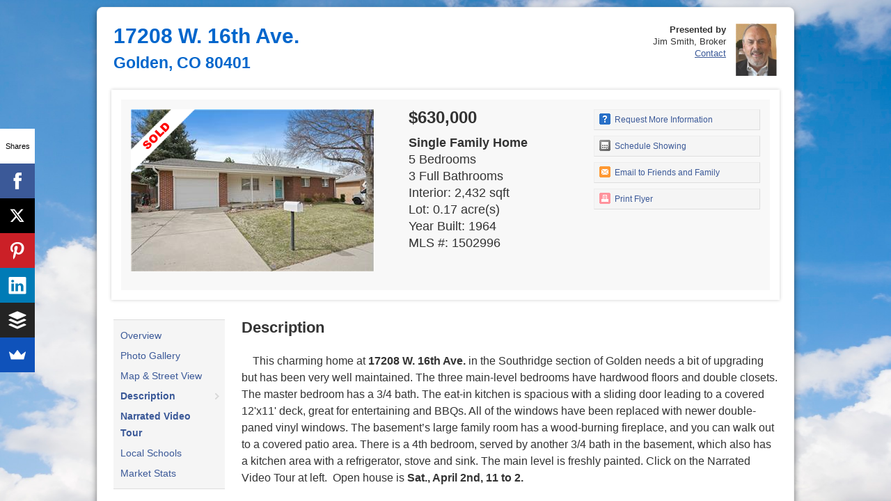

--- FILE ---
content_type: text/html; charset=utf-8
request_url: https://listings.realbird.com/Real-Estate/17208-W-16th-Ave-Golden-CO-80401/Golden/CO/A3D6B7B4/599270.aspx?tab=description
body_size: 12431
content:

<!DOCTYPE html PUBLIC "-//W3C//DTD XHTML 1.1//EN" "http://www.w3.org/TR/xhtml11/DTD/xhtml11.dtd">
<html lang="en" xmlns="http://www.w3.org/1999/xhtml" xmlns:v="urn:schemas-microsoft-com:vml"
xmlns:og="http://opengraphprotocol.org/schema/" xmlns:fb="http://ogp.me/ns/fb#"
xmlns:addthis="http://www.addthis.com/help/api-spec">
<head>
  <title>
    Details, features and description:  South Golden Ranch Just Listed by David Dlugasch - Golden, CO real estate</title>
  <meta http-equiv="Cache-Control" content="no-cache, no-store, must-revalidate,proxy-revalidate" />
  <meta http-equiv="Pragma" content="no-cache, must-revalidate" />
  <meta http-equiv="Expires" content="-1" />
  <meta name="realbird-version" content="5.0" />
  
  <meta name="keywords" content="property information, home for sale, foreclosure,real estate,listing,property for sale,Golden,80401,Single Family Home,5 Bedrooms,3 Full Bathrooms,Interior: 2,432 sqft,Lot: 0.17 acre(s),Year Built: 1964,MLS #: 1502996" />
  <meta name="description" content="This charming home in the Southridge section of Golden needs updating but has been well maintained. The 3 main-level bedrooms have hardwood floors and double closets. The master bedroom has a 3/4 bath. The eat-in kitchen is spacious with a door to a ..." />
  <script type="application/ld+json" >
{
"@context": "http://schema.org",
"@type":"Product",
"name":" 17208 W. 16th Ave., Golden, CO 80401",
"url": "https://listings.realbird.com/A3D6B7B4/599270.aspx",
"offers":{"@type":"Offer","price":"630000","url": "https://listings.realbird.com/A3D6B7B4/599270.aspx","description": "This charming home in the Southridge section of Golden needs updating but has been well maintained. The 3 main-level bedrooms have hardwood floors and double closets. The master bedroom has a 3/4 bath. The eat-in kitchen is spacious with a door to a covered 12'x11' deck, great for entertaining. All the windows have been replaced with newer double-pane vinyl windows. The basement’s large family room has a wood-burning fireplace, and you can walk out to a covered patio area. There's a 4th bedroom in the basement, served by another 3/4 bath. The basement also has a second kitchen.","priceCurrency":"USD","availability":"SoldOut"},
"image": "https://realbird.blob.core.windows.net/rb-photos/17208-w-16th-ave-golden-co-80401_A3D6B7B4_599270_637842145113672311_2000x1500.jpg"
}</script>
<script type="application/ld+json" >{ 
"@context" : "http://schema.org",
"@type" : "RealEstateAgent", 
"address" : {
"@type": "PostalAddress",
"addressLocality": "Golden", 
"addressRegion": "CO", 
"postalCode": "80401", 
"streetAddress": "1214 Washington Ave." }, 
"name":"Jim Smith, Broker",
"url":"http://www.GoldenRealEstate.com",
"email":"Jim@GoldenRealEstate.com",
"telephone":"(303) 525-1851",
"image": "https://realbird.blob.core.windows.net/rb-photos/member-A3D6B7B4-638882371047292749.jpg"
}</script><script type="application/ld+json" >{
"@context":"http://schema.org",
"@type":"Organization",
"name":"RealBird.com",
"description":"We provide marketing services for real estate agents, brokers, mortgage lenders and property managers in the USA and Canada.",
"image":"https://www.realbird.com/images/realbird-logo.png"
}</script><script type="application/ld+json" >{
"@context": "http://schema.org",
"@type": "BreadcrumbList",
"itemListElement": 
[
{
"@type": "ListItem",
"position": 1,
"item": {
"@id": "https://listings.realbird.com/",
"name": "Homes For Sale and Rentals"
}},
{
"@type": "ListItem",
"position": 2,
"item": {
"@id": "https://listings.realbird.com/homes-for-sale/co/list.aspx",
"name": "CO"
}},
{
"@type": "ListItem",
"position": 3,
"item": {
"@id": "https://listings.realbird.com/homes-for-sale/co/golden/list.aspx",
"name": "golden"
}},
{
"@type": "ListItem",
"position": 4,
"item": {
"@id": "https://listings.realbird.com/A3D6B7B4/599270.aspx",
"name": " 17208 W. 16th Ave., Golden, CO 80401"
}}]}</script><script type="application/ld+json" >{
"@context": "http://schema.org",
"@type": "SingleFamilyResidence",
"name":" 17208 W. 16th Ave., Golden, CO 80401",
"image":"https://realbird.blob.core.windows.net/rb-photos/17208-w-16th-ave-golden-co-80401_A3D6B7B4_599270_637842145113672311_2000x1500.jpg",
"url": "https://listings.realbird.com/A3D6B7B4/599270.aspx",
"address": {
"streetAddress": " 17208 W. 16th Ave.",
"addressLocality": "Golden",
"addressRegion": "CO",
"postalCode": "80401",
"@type": "PostalAddress"
},
"geo": {
"@type": "GeoCoordinates",
"name": " 17208 W. 16th Ave., Golden, CO 80401",
"latitude": "39.7420371",
"longitude": "-105.1934517"
}}
</script>
  <meta property="og:title" content="17208 W. 16th Ave., Golden, CO 80401"/><meta property="og:description" content="This charming home in the Southridge section of Golden needs updating but has been well maintained. The 3 main-level bedrooms have hardwood floors and double closets. The master bedroom has a 3/4 bath. The eat-in kitchen is spacious with a door to a ..."/><meta property="og:site_name" content="RealBird"/><meta property="og:image" content="https://realbird.blob.core.windows.net/rb-photos/17208-w-16th-ave-golden-co-80401_A3D6B7B4_599270_637842145113672311_2000x1500.jpg"/><meta property="og:type" content="website"/><meta property="og:url" content="https://listings.realbird.com/A3D6B7B4/599270.aspx"/><meta property="fb:app_id" content="123640217649506"/><meta property="fb:admins" content="100000174716724"/>
  <meta property="twitter:card" content="photo"/><meta property="twitter:title" content="17208 W. 16th Ave., Golden, CO 80401"/><meta property="twitter:image" content="https://realbird.blob.core.windows.net/rb-photos/17208-w-16th-ave-golden-co-80401_A3D6B7B4_599270_637842145113672311_2000x1500.jpg"/><meta property="twitter:url" content="https://listings.realbird.com/A3D6B7B4/599270.aspx"/><meta property="twitter:description" content="This charming home in the Southridge section of Golden needs updating but has been well maintained. The 3 main-level bedrooms have hardwood floors and double closets. The master bedroom has a 3/4 bath. The eat-in kitchen is spacious with a door to a ..."/>
  <link rel="alternate" type="application/rss+xml" title="Jim Smith, Broker : Featured Listings Feed" href="https://www.realbird.com/feed.aspx?f=rss&id=A3D6B7B4" />
  
  <link href="/css/default2011-min.css?v=2.5" rel="stylesheet" type="text/css" />

  <!--[if lt IE 7]>
<script defer type="text/javascript" src="//listings.realbird.com/js/pngfix2.js"></script>
<![endif]-->
  <!--[if lte IE 7]> 
<style type='text/css'>
#mainTitle{}
#mainTitleAddr{padding-bottom:24px;}
#mainTitleShare{padding-bottom:24px;}
#mainOverviewSlide{padding-bottom:50px;}
#mainOverviewBrief{padding-bottom:50px;}
#mainOverviewShare{padding-bottom:50px;}
</style>
<![endif]-->
  
  

  <style type="text/css" media="screen">
    .print {
      display: none
    }

    .noprint {
      display: block;
    }
  </style>
  <style type="text/css" media="print">
    .print {
      display: block;
    }

    .noprint {
      display: none
    }
  </style>

  <style type="text/css" >
    td.mainTitleBranding img {
      max-width: 75px;
      max-height: 75px;
    }

    td.mainTitleBranding h6, td.mainTitleBranding p {
      margin: 0;
      padding: 0;
      font-size: 0.80em;
      margin-right: 10px;
      line-height: 1.4em;
    }
  </style>

  <script type="text/javascript">
    var isiFramed = false;
    if (self.parent.frames.length != 0) isiFramed = true;
    var isShowMap = true;
    var memberCountry = "USA";

    var root = "";
    loc = new String(window.location);
    regEx = new RegExp("localhost", "i");
    if (loc.match(regEx))
      root = "//listings.realbird.com//"; else root = "//listings.realbird.com/";

  </script>

  
  

  <script type="text/javascript" src="https://ajax.googleapis.com/ajax/libs/jquery/1.6.4/jquery.min.js"></script>

  <script type="text/javascript">
    f1 = "<scr";
    f2 = "ipt src='" + root + "js_const/root.js' type=text/javascript ><\/script>";
    document.write(f1 + f2);
    f1 = "<scr";
    f2 = "ipt src='" + root + "js/jquery.cycle.2.24.packed.js' type=text/javascript ><\/script>";
    document.write(f1 + f2);
    f1 = "<scr";
    f2 = "ipt src='" + root + "js/default2011-min.js?v=9' type=text/javascript ><\/script>";
    document.write(f1 + f2);
    f1 = "<scr";
    f2 = "ipt src='" + root + "js/monoslideshow300/monoslideshow.js' type=text/javascript ><\/script>";
    document.write(f1 + f2);

  </script>

  <script type="text/javascript">

    var isVTView = false;
    var showBranding = true;
    var currentTab = 'description';
    var isPrint = false;
    var isGLocalSearch = true;
    var flLocationLat = 39.7420371;
    var flLocationLon = -105.1934517;
    var publicID = 'A3D6B7B4';
    var fid = 599270;
    var flTooltip = '17208 W. 16th Ave.<br/>Golden, CO 80401<br/>USA';
    var fullAddress = '17208 W. 16th Ave., Golden, CO 80401, USA';
    var addressStreetOnly = '17208 W. 16th Ave.';
    var mlsNum = '1502996';
    var flIcon = 'https://listings.realbird.com/3rd/icons/mapicons1.0/houses/house_green.png';
    var flIconShadow = '3rd/icons/mapicons1.0/houses/house_shadow.png';
    var up = false;
    var postTitle = 'South Golden Ranch Just Listed by David Dlugasch';
    var pLink = 'https://listings.realbird.com/A3D6B7B4/599270.aspx';
    var pStatsLink = 'http://www.altosresearch.com/realtor/CO/Golden/49448717';
    var to = 'Jim@GoldenRealEstate.com';
    var primaryImage = 'https://realbird.blob.core.windows.net/rb-photos/17208-w-16th-ave-golden-co-80401_A3D6B7B4_599270_637842145113672311.jpg';
        var photoArr = new Array("https://realbird.blob.core.windows.net/rb-photos/17208-w-16th-ave-golden-co-80401_A3D6B7B4_599270_637842145113672311_80x60.jpg","https://realbird.blob.core.windows.net/rb-photos/17208-w-16th-ave-golden-co-80401_A3D6B7B4_599270_637842145205562983_80x60.jpg","https://realbird.blob.core.windows.net/rb-photos/17208-w-16th-ave-golden-co-80401_A3D6B7B4_599270_637842145280742261_80x60.jpg","https://realbird.blob.core.windows.net/rb-photos/17208-w-16th-ave-golden-co-80401_A3D6B7B4_599270_637842145357072392_80x60.jpg","https://realbird.blob.core.windows.net/rb-photos/17208-w-16th-ave-golden-co-80401_A3D6B7B4_599270_637842145445672779_80x60.jpg","https://realbird.blob.core.windows.net/rb-photos/17208-w-16th-ave-golden-co-80401_A3D6B7B4_599270_637842145536940588_80x60.jpg","https://realbird.blob.core.windows.net/rb-photos/17208-w-16th-ave-golden-co-80401_A3D6B7B4_599270_637842145633742010_80x60.jpg","https://realbird.blob.core.windows.net/rb-photos/17208-w-16th-ave-golden-co-80401_A3D6B7B4_599270_637842145716537617_80x60.jpg","https://realbird.blob.core.windows.net/rb-photos/17208-w-16th-ave-golden-co-80401_A3D6B7B4_599270_637842145806796443_80x60.jpg","https://realbird.blob.core.windows.net/rb-photos/17208-w-16th-ave-golden-co-80401_A3D6B7B4_599270_637842145901282118_80x60.jpg","https://realbird.blob.core.windows.net/rb-photos/17208-w-16th-ave-golden-co-80401_A3D6B7B4_599270_637842145984240758_80x60.jpg","https://realbird.blob.core.windows.net/rb-photos/17208-w-16th-ave-golden-co-80401_A3D6B7B4_599270_637842146070527361_80x60.jpg","https://realbird.blob.core.windows.net/rb-photos/17208-w-16th-ave-golden-co-80401_A3D6B7B4_599270_637842146155431409_80x60.jpg","https://realbird.blob.core.windows.net/rb-photos/17208-w-16th-ave-golden-co-80401_A3D6B7B4_599270_637842146252159190_80x60.jpg","https://realbird.blob.core.windows.net/rb-photos/17208-w-16th-ave-golden-co-80401_A3D6B7B4_599270_637842146354463902_80x60.jpg","https://realbird.blob.core.windows.net/rb-photos/17208-w-16th-ave-golden-co-80401_A3D6B7B4_599270_637842146497343919_80x60.jpg","https://realbird.blob.core.windows.net/rb-photos/17208-w-16th-ave-golden-co-80401_A3D6B7B4_599270_637842146615241618_80x60.jpg","https://realbird.blob.core.windows.net/rb-photos/17208-w-16th-ave-golden-co-80401_A3D6B7B4_599270_637842146718956352_80x60.jpg","https://realbird.blob.core.windows.net/rb-photos/17208-w-16th-ave-golden-co-80401_A3D6B7B4_599270_637842146867139900_80x60.jpg","https://realbird.blob.core.windows.net/rb-photos/17208-w-16th-ave-golden-co-80401_A3D6B7B4_599270_637842147009801235_80x60.jpg","https://realbird.blob.core.windows.net/rb-photos/17208-w-16th-ave-golden-co-80401_A3D6B7B4_599270_637842147091165027_80x60.jpg","https://realbird.blob.core.windows.net/rb-photos/17208-w-16th-ave-golden-co-80401_A3D6B7B4_599270_637842147186027536_80x60.jpg","https://realbird.blob.core.windows.net/rb-photos/17208-w-16th-ave-golden-co-80401_A3D6B7B4_599270_637842147275150666_80x60.jpg","https://realbird.blob.core.windows.net/rb-photos/17208-w-16th-ave-golden-co-80401_A3D6B7B4_599270_637842147358608959_80x60.jpg","https://realbird.blob.core.windows.net/rb-photos/17208-w-16th-ave-golden-co-80401_A3D6B7B4_599270_637842147450076439_80x60.jpg","https://realbird.blob.core.windows.net/rb-photos/17208-w-16th-ave-golden-co-80401_A3D6B7B4_599270_637842147454608242_80x60.jpg","https://realbird.blob.core.windows.net/rb-photos/17208-w-16th-ave-golden-co-80401_A3D6B7B4_599270_637842147533951935_80x60.jpg","https://realbird.blob.core.windows.net/rb-photos/17208-w-16th-ave-golden-co-80401_A3D6B7B4_599270_637842147771812022_80x60.jpg","https://realbird.blob.core.windows.net/rb-photos/17208-w-16th-ave-golden-co-80401_A3D6B7B4_599270_637842147896705683_80x60.jpg","https://realbird.blob.core.windows.net/rb-photos/17208-w-16th-ave-golden-co-80401_A3D6B7B4_599270_637842147987837241_80x60.jpg","https://realbird.blob.core.windows.net/rb-photos/17208-w-16th-ave-golden-co-80401_A3D6B7B4_599270_637842148091772933_80x60.jpg");
    var msIFrame = '';
    var enableSlideshow = true;
    var isSafari = true;
    var isBirdsEyeEnabled = false;
    var isStreetViewEnabled = true;
        
    var isMLSSearchEnabled = false;
        
    var birdsEyeUrl = root + "Birds-Eye-View-Map.aspx?id=A3D6B7B4&fid=599270";

        
    var schoolUrl = root + "LocalSchools.aspx?zip=80401";
        

    var isChatEnabled = false;
    var chatWidth = 0;
    var chatHeight = 0;
    var isChatFloating = false;
    var isChatCollapsedOnLoad = true;
    var chatCode = '';

    var viewportWidth = 0;
    var viewportHeight = 0;

    var openGraphPermaLink = 'https://listings.realbird.com/A3D6B7B4/599270.aspx';
    var facebookUserId = '100000174716724';

    var mss;

    function waitForInit() {

      if ($ != undefined) {
        init();
        try {
          mss = new Monoslideshow('slideshow', { showLogo: false, showRegistration: false });
          var xmlUrl = "https:" + root + '?id=' + publicID + '&fid=' + fid + '&vtxml=3&showLogo=false&showVersionInfo=false&showController=none';
          mss.load(xmlUrl);
        } catch (err) { }
      } else {
        setTimeout('waitForInit()', 10);
      }
    }

    function sharethisClicked() {
      return;
    }

    $(document).ready(function () {

      setTimeout('waitForInit()', 1);

    }
    );
  </script>

  

  <script type="text/javascript">    var _sf_startpt = (new Date()).getTime()</script>
  
  <script src="//load.sumome.com/" data-sumo-site-id="817e2be82d62f2981835cedeb073a9805cb3138706ba7ab2dd98379b3ef86bce" async="async"></script>
  
</head>
<body>
  
  <div class="noprint">
    
    
<div id="fb-root"></div>
<script>(function(d, s, id) {
  var js, fjs = d.getElementsByTagName(s)[0];
  if (d.getElementById(id)) return;
  js = d.createElement(s); js.id = id;
  js.src = "//connect.facebook.net/en_US/all.js#xfbml=1&appId=123640217649506";
  fjs.parentNode.insertBefore(js, fjs);
}(document, 'script', 'facebook-jssdk'));</script>
    <div class="noprint">
      <img id="background" alt="Background image for the property website design" src="//listings.realbird.com/css/bg/sky2.jpg" border="0" />
    </div>
    
    <div id="scroller">
      
      <div id="contents">
        <table id="mainTitle" style="margin-bottom: 10px;">
          <tr>
            <td style="width: 600px;" valign="top" id="mainTitleAddr">
              <h1 style="margin: 0px;">
                 17208 W. 16th Ave.<br/><span style="font-size:0.75em;">Golden, CO 80401</span>
              </h1>
            </td>

            <td style="width: 285px;" align="right" valign="top" class="mainTitleBranding">
              <p><strong>Presented by</strong></p>
              <p>Jim Smith, Broker</p>
              <p><a href="javascript:void(0);" onclick="if (isClicky()) clicky.log('#RequestInfo','Request More Info button clicked'); scrollToEmailForm(); showContactUsPanel();">Contact</a></p>

            </td>
            <td class="mainTitleBranding" valign="top">
              <a href="javascript:void(0);" onclick="if (isClicky()) clicky.log('#RequestInfo','Request More Info button clicked'); scrollToEmailForm(); showContactUsPanel();">
                <img src="https://realbird.blob.core.windows.net/rb-photos/member-A3D6B7B4-638882371047292749.jpg" border="0" alt="Jim Smith, Broker" /></a>
            </td>

          </tr>
        </table>
        <div id="mainOverview">
          <table id="mainOverviewInner">
            <tr>
              <td style="width: 366px;" valign="top" align="left" id="mainOverviewSlide">
                <div style="width: 366px; height: 246px; position: relative;" class="nohover">
                  <img onclick="showPhotos()" src="https://realbird.blob.core.windows.net/rb-photos/17208-w-16th-ave-golden-co-80401_A3D6B7B4_599270_637842145113672311.jpg" border="0" alt="Property photo" id="primaryImage" style="cursor:pointer; max-width:360px; max-height:240px;" /><div id='soldListingStatusOverlay'><img alt="Sold" src="//listings.realbird.com/images/sold-overlay_w300.png" /></div>
                </div>
              </td>
              <td style="width: 242px; padding-left: 30px;" valign="top" id="mainOverviewBrief">
                <div id="itemBriefPrice">
                  $630,000
                </div>
                <div style="font-size: 18px; line-height: 1.35em;">
                  <div class="tagList"><b>Single Family Home</b></div><div class="tagList">5 Bedrooms</div><div class="tagList">3 Full Bathrooms</div><div class="tagList">Interior: 2,432 sqft</div><div class="tagList">Lot: 0.17 acre(s)</div><div class="tagList">Year Built: 1964</div><div class="tagList">MLS #: 1502996</div>
                </div>
              </td>
              <td style="width: 250px; padding-left: 10px;" valign="top" id="mainOverviewShare" align="right">
                <div style="float: right;" class="noprint nohover">
                  
                  <div class="buttons">
                    

                    <a class="standard" style="color: #3B5998;" href="javascript:void(0);" onclick="if (isClicky()) clicky.log('#RequestInfo','Request More Info button clicked'); scrollToEmailForm(); showContactUsPanel();">
                      <img src="//listings.realbird.com/3rd/icons/action/blue/question.gif" alt="Request more information" />
                      Request More Information </a>

                    <a class="standard" style="color: #3B5998;" href="https://listings.realbird.com/Real-Estate/17208-W-16th-Ave-Golden-CO-80401/Golden/CO/A3D6B7B4/599270.aspx?tab=openhouse#emailForm" onclick="if (isClicky()) clicky.log('#ScheduleShowing','Schedule Showing button clicked'); ">
                      <img src="//listings.realbird.com/3rd/icons/action/silver/calendar.gif" alt="Schedule showing" />
                      Schedule Showing</a>

                    <a class="standard" style="color: #3B5998;" href="javascript:void(0);" onclick="if (isClicky()) clicky.log('#EmailToFriend','Email to Friends button clicked'); scrollToEmailForm(); showSharePanel();">
                      <img src="//listings.realbird.com/3rd/icons/action/orange/email.gif" alt="Email listing to friends" />
                      Email to Friends and Family</a>

                    
                    <a class="standard" style="color: #3B5998;" href="https://listings.realbird.com/print.aspx?id=A3D6B7B4&fid=599270" target="_blank">
                      <img src="/3rd/icons/action/pink/print.gif" alt="Print flyer" />
                      Print Flyer </a>
                    
                  </div>
                </div>
              </td>
            </tr>
          </table>
        </div>
        <div id="aboveTabs" style="clear: both;">
          &nbsp;
        </div>
        
        <!-- Tabs -->
        <div id="container">
          <div style="height: 40px; background: #f5f5f5; display: none;">
          </div>
          <table id="tblContainer">
            <tr>
              <td style="width: 190px;" valign="top" id="tblContainerMenu">
                <ul>
                  <li class="">
                    <a href="https://listings.realbird.com/A3D6B7B4/599270.aspx">Overview</a></li>
                  <li class=""><a href="https://listings.realbird.com/Real-Estate/17208-W-16th-Ave-Golden-CO-80401/Golden/CO/A3D6B7B4/599270.aspx?tab=photos"
                    id="photoTabLink">Photo Gallery</a></li>
                  <li class=""><a href="https://listings.realbird.com/Real-Estate/17208-W-16th-Ave-Golden-CO-80401/Golden/CO/A3D6B7B4/599270.aspx?tab=maps">Map & Street View</a></li>
                  <li class="tabs-selected"><a href="https://listings.realbird.com/Real-Estate/17208-W-16th-Ave-Golden-CO-80401/Golden/CO/A3D6B7B4/599270.aspx?tab=description">Description</a></li>
                  <li class=""><a href="https://listings.realbird.com/Real-Estate/17208-W-16th-Ave-Golden-CO-80401/Golden/CO/A3D6B7B4/599270.aspx?tab=media">
                    <b>Narrated Video Tour</b></a></li>
                  
                  <li class="" style=''><a href="https://listings.realbird.com/Real-Estate/17208-W-16th-Ave-Golden-CO-80401/Golden/CO/A3D6B7B4/599270.aspx?tab=schools">Local
                                    Schools</a></li>
                  <li class=""><a href="https://listings.realbird.com/Real-Estate/17208-W-16th-Ave-Golden-CO-80401/Golden/CO/A3D6B7B4/599270.aspx?tab=market-statistics">Market Stats</a></li>
                  
                </ul>
                
              </td>
              <td style="width: 770px;" valign="top">
                
                <div id="section-4" class="containerPanels " style="text-align: left;">
                  <h2 class="firstHeader">Description</h2>
                  <div style="width: 770px !important; max-width: 770px !important;">
                    <p class="MsoNormal" style="text-align: left;"><span lang="en-US">&nbsp; &nbsp; This charming home at </span><span lang="en-US" style="font-weight:bold;language:en-US;mso-ansi-language:en-US;
mso-ligatures:none">17208 W. 16th Ave. </span><span lang="en-US">in the Southridge section of Golden needs a bit of upgrading but has been very well maintained. The three main-level bedrooms have hardwood floors and double closets. The master bedroom has a 3/4 bath. The eat-in kitchen is spacious with a sliding door leading to a covered 12'x11' deck, great for entertaining and BBQs. All of the windows have been replaced with newer double-paned vinyl windows. The basement&#8217;s large family room has a wood-burning fireplace, and you can walk out to a covered patio area. There is a 4th bedroom, served by another 3/4 bath in the basement, which also has a kitchen area with a refrigerator, stove and sink. The main level is freshly painted. Click on the Narrated Video Tour at left.&nbsp;</span><span lang="en-US">&nbsp;Open house is </span><span lang="en-US" style="font-weight:bold;language:en-US;mso-ansi-language:en-US;
mso-ligatures:none">Sat., April 2nd, 11 to 2.</span><span lang="en-US"><o:p></o:p></span></p>
<p class="MsoNormal" style="mso-pagination:widow-orphan;text-align:justify;
text-justify:newspaper;text-kashida-space:50%;text-align:justify;text-justify:
newspaper;text-kashida-space:50%">
</p>
<p class="MsoNormal"><span lang="en-US">&nbsp;<o:p></o:p></span></p>
                  </div>
                </div>
                
                <a name="emailForm"></a>
                <div id="emailForm" class="emailForm">
                  <div id="tabBar">
                    <div id="tabBarContactUs" class="tabBarSelected">
                      <a href="javascript:void(0);" onclick="showContactUsPanel();">
                        
                                       Request More Information
                                    
                      </a>
                    </div>
                    <div id="tabBarEmailFriends"><a href="javascript:void(0);" onclick="showSharePanel();">Email To Family and Friends</a></div>
                  </div>
                  
                  <div id="contactUsForm2011">
                    <fieldset>
                      <label for="contactUsFromName">
                        Your name</label>
                      <input id="contactUsFromName" type="text" />
                      <label for="contactUsFromEmail" style="font-weight: bold">
                        Your email</label>
                      <input id="contactUsFromEmail" type="text" />
                      <label for="contactUsFromPhone">
                        Your phone</label>
                      <input id="contactUsFromPhone" type="text" />
                      <label for="contactUsMsg">
                        Message</label>
                      <textarea id="contactUsMsg" rows="5">Please send me more information about the property: "South Golden Ranch Just Listed by David Dlugasch"</textarea>
                      <div style="clear: both; text-align: left; margin-left: 150px;">
                        <div style="display: block; font-size: 0.75em;">
                          By clicking "Send" you agree to be contacted by Jim Smith, Broker of Century 21 Golden Real Estate) and its affiliates via phone, text message, or email at the number and email address provided. These communications may be made using an automatic telephone dialing system or prerecorded voice. Your consent is not a condition of any purchase. Standard message and data rates may apply. By submitting this form you also confirm that you have read and accept the <a href="https://www.realbird.com/?p=content.consumerprivacy" target="_blank">Privacy Policy</a>
                        </div>
                        <table style="width: auto; clear: both;">
                          <tr>
                            <td>
                              <input id="contactUsSendBtn" name="contactUsSendBtn" type="button" class="searchButton"
                                value="Send" style="width: 120px;" onclick="contactUs();" />&nbsp;
															<div id="contactUsFormResp" style="display: inline">
                              </div>
                            </td>
                          </tr>
                        </table>
                      </div>
                    </fieldset>
                  </div>
                  
                  <div id="shareForm2011" style="display: none;">
                    <fieldset>
                      <label for="shareFromName">
                        Your name</label>
                      <input id="shareFromName" type="text" />
                      <label for="shareFromEmail" style="font-weight: bold">
                        Your email</label>
                      <input id="shareFromEmail" type="text" />
                      <label for="shareToEmail" style="font-weight: bold">
                        Friend's email</label>
                      <input id="shareToEmail" type="text" />
                      <label for="shareMsg">
                        Message</label>
                      <textarea id="shareMsg" rows="5"></textarea>
                      <div style="clear: both; text-align: left; margin-left: 150px;">
                        <div style="display: block; font-size: 0.75em;">
                          By submitting this form you confirm that you have read and accept the <a href="https://www.realbird.com/?p=content.consumerprivacy" target="_blank">Privacy Policy</a>
                        </div>
                        <table style="width: auto; clear: both;">
                          <tr>
                            <td>
                              <input id="shareSendBtn" name="shareSendBtn" type="button" class="searchButton" value="Send"
                                style="width: 120px;" onclick="share();" />&nbsp;
															<div id="shareFormResp" style="display: inline">
                              </div>
                            </td>
                          </tr>
                        </table>
                      </div>
                    </fieldset>
                  </div>
                </div>
                
                <div id="bottomSharing">
                  
                  <center>
                    <div style='margin-bottom:8px;border:1px solid #E5EAF1;padding:10px;background:#F5F5F5;border:1px solid #dedede;border-top:1px solid #eee;border-left:1px solid #eee;width:470px;'><fb:like href="https://listings.realbird.com/A3D6B7B4/599270.aspx" layout="standard" show_faces="true" width="450" action="like" send="true" colorscheme="light"></fb:like></div>
                  </center>
                  
                </div>
              </td>
            </tr>
          </table>
        </div>
        <!-- Footer -->
        
        <div id="businesscard" class="noprint">
          <h4>Presented by</h4>
          <table style="width: 960px">
            <tr>
              <td style="width: auto;" valign="top" align="left">
                <img src="https://realbird.blob.core.windows.net/rb-photos/member-A3D6B7B4-638882371047292749.jpg" border="0" alt="Jim Smith, Broker" id="member_photo" /><br />
                <br />
              </td>
              <td nowrap style="width: 300px; padding-left: 10px; line-height: 1.5em;" valign="top"
                align="left">
                <div class="customColorContainer">
                  Jim Smith, Broker
                  <span style="font-weight: normal">
                    <br/>Century 21 Golden Real Estate
                    <br/>ER40026879
                    <br />
                    (303) 525-1851
                    <br />
                    Email:&nbsp;<a href="javascript:void(0)" onclick=" scrollToEmailForm(); showContactUsPanel()">
                      <span class="__cf_email__" data-cfemail="82c8ebefc2c5edeee6e7ecd0e7e3eec7f1f6e3f6e7ace1edef">[email&#160;protected]</span>
                      
                    </a>
                    
                    <br />
                    <a href="http://www.GoldenRealEstate.com" target="_blank" rel="nofollow">
                      www.GoldenRealEstate.com</a>
                    
                    <br />
                    <br />
                    <a class='nohover' rel='nofollow' title='Connect on Facebook' href='http://www.facebook.com/GoldenRealEstate1' target='_blank'><img src='//listings.realbird.com/3rd/icons/social/facebook.png' border='0'  alt='Facebook'/></a>&nbsp;<a class='nohover' rel='nofollow' title='Follow us on Twitter' href='http://twitter.com/jimsmith145' target='_blank'><img src='//listings.realbird.com/3rd/icons/social/twitter.png' border='0'  alt='Twitter'/></a>&nbsp;<a class='nohover' rel='nofollow' title='See our LinkedIn profile'  href='http://www.linkedin.com/in/jimsmith145/' target='_blank'><img src='//listings.realbird.com/3rd/icons/social/linkedin.png' border='0' alt='LinkedIn'/></a>&nbsp;<a class='nohover' rel='nofollow' title='See our videos on YouTube' href='http://www.youtube.com/user/jimsmith145' target='_blank'><img src='//listings.realbird.com/3rd/icons/social/youtube.png' border='0' alt='YouTube'/></a>&nbsp;
                    <br />
                    <br />
                  </span>
                </div>
              </td>
              <td id="chatDock2011" width="100%" align="right">
                
              </td>
            </tr>
            <tr>
              <td colspan="3" align="left">
                <div class="listingBroker">
                  Listed by: David Dlugasch
                </div>
              </td>
            </tr>
          </table>
        </div>
        <div style="clear: both;" class="noprint customColorContainer" id="otherListings">
          <div id="otherListingsInner">
            <table width="100%">
              <tr>
                
                <td width="50%" valign="top" style="padding: 5px;">
                  <div class="otherListingsInnerBlock">
                    <h4>Our recent listings</h4>
                    <div class="recentListingsRecord"><a href="https://listings.realbird.com/A3D6B7B4/635026.aspx" target="_blank"><img src="https://realbird.blob.core.windows.net/rb-photos/9251-n-wadsworth-blvd-westminster-co-80021_A3D6B7B4_635026_638560857047451313.jpg" alt="9251 N. Wadsworth Blvd., Westminster, CO" class="recentListingsPhoto"/></a><div style="" class="recentListingsDetails"><p><a href="https://listings.realbird.com/A3D6B7B4/635026.aspx" target="_blank"><span class="recentListingsAddress"/>9251 N. Wadsworth Blvd., Westminster, CO</span></a></p><p>$2,490,000</p></div><div style="clear:both;"></div></div><div class="recentListingsRecord"><a href="https://listings.realbird.com/A3D6B7B4/645138.aspx" target="_blank"><img src="https://realbird.blob.core.windows.net/rb-photos/5436-s-independence-street-littleton-co-80123_A3D6B7B4_645138_639039373536908539.jpg" alt="5436 S Independence Street, Littleton, CO" class="recentListingsPhoto"/></a><div style="" class="recentListingsDetails"><p><a href="https://listings.realbird.com/A3D6B7B4/645138.aspx" target="_blank"><span class="recentListingsAddress"/>5436 S Independence Street, Littleton, CO</span></a></p><p>$930,000&nbsp;&nbsp;3 beds&nbsp;&nbsp;2 baths</p></div><div style="clear:both;"></div></div><div class="recentListingsRecord"><a href="https://listings.realbird.com/A3D6B7B4/645503.aspx" target="_blank"><img src="https://realbird.blob.core.windows.net/rb-photos/6637-w-95th-place-westminster-co-80021_A3D6B7B4_645503_639041068281935616.jpg" alt="6637 W. 95th Place, Westminster, CO" class="recentListingsPhoto"/></a><div style="" class="recentListingsDetails"><p><a href="https://listings.realbird.com/A3D6B7B4/645503.aspx" target="_blank"><span class="recentListingsAddress"/>6637 W. 95th Place, Westminster, CO</span></a></p><p>$525,000&nbsp;&nbsp;3 beds&nbsp;&nbsp;2 baths</p></div><div style="clear:both;"></div></div><div class="recentListingsRecord"><a href="https://listings.realbird.com/A3D6B7B4/642607.aspx" target="_blank"><img src="https://realbird.blob.core.windows.net/rb-photos/331-wright-st-304-lakewood-co-80228_A3D6B7B4_642607_639011592584276483.jpg" alt="331 Wright St. #304, Lakewood, CO" class="recentListingsPhoto"/></a><div style="" class="recentListingsDetails"><p><a href="https://listings.realbird.com/A3D6B7B4/642607.aspx" target="_blank"><span class="recentListingsAddress"/>331 Wright St. #304, Lakewood, CO</span></a></p><p>$295,000&nbsp;&nbsp;2 beds&nbsp;&nbsp;2 baths</p></div><div style="clear:both;"></div></div><div class="recentListingsRecord"><a href="https://listings.realbird.com/A3D6B7B4/643092.aspx" target="_blank"><img src="https://realbird.blob.core.windows.net/rb-photos/0-highway-66-mead-co-80504_A3D6B7B4_643092_638964666370376495.jpg" alt="0 Highway 66, Mead, CO" class="recentListingsPhoto"/></a><div style="" class="recentListingsDetails"><p><a href="https://listings.realbird.com/A3D6B7B4/643092.aspx" target="_blank"><span class="recentListingsAddress"/>0 Highway 66, Mead, CO</span></a></p><p>$342,500</p></div><div style="clear:both;"></div></div>
                  </div>
                  <br />
                  <a style="background: url(https://listings.realbird.com/3rd/icons/rss/feed-icon-16x16.png) no-repeat; padding-left: 20px; padding-bottom: 5px;"
                    href="http://www.realbird.com/feed.aspx?f=rss&id=A3D6B7B4"
                    target="_blank">Subscribe to our listing feed</a>
                  
                </td>
                
              </tr>
            </table>
          </div>
        </div>
        <br />
        <p align="center" style="color: #AEAEAE; font-size: 10px; font-weight: normal;" class="noprint">

          <span style="vertical-align: super; margin-top: 10px; color: #6E6E6E;">Other languages:<br />
            <a href="javascript:var t=((window.getSelection&&window.getSelection())||(document.getSelection&&document.getSelection())||(document.selection &&document.selection.createRange&&document.selection.createRange().text));var e=(document.charset||document.characterSet);if(t!=''){location.href='http://translate.google.com/translate_t?text='+t+'&hl=en&langpair=en|es&tbb=1&ie='+e;}else{location.href='http://translate.google.com/translate?u='+escape('https://listings.realbird.com/Real-Estate/17208-W-16th-Ave-Golden-CO-80401/Golden/CO/A3D6B7B4/599270.aspx?rb-nomap=1')+'&hl=en&langpair=en|es&tbb=1&ie='+e;};">
              <img border="0" src="//listings.realbird.com/images/tr_spanish_s.png" width="24"
                height="24" title="Spanish" alt="Spanish" /></a> <a href="javascript:var t=((window.getSelection&&window.getSelection())||(document.getSelection&&document.getSelection())||(document.selection &&document.selection.createRange&&document.selection.createRange().text));var e=(document.charset||document.characterSet);if(t!=''){location.href='http://translate.google.com/translate_t?text='+t+'&hl=en&langpair=en|fr&tbb=1&ie='+e;}else{location.href='http://translate.google.com/translate?u='+escape('https://listings.realbird.com/Real-Estate/17208-W-16th-Ave-Golden-CO-80401/Golden/CO/A3D6B7B4/599270.aspx?rb-nomap=1')+'&hl=en&langpair=en|fr&tbb=1&ie='+e;};">
                  <img border="0" src="//listings.realbird.com/images/tr_french_s.png" width="24"
                    height="24" title="French" alt="French" /></a> <a href="javascript:var t=((window.getSelection&&window.getSelection())||(document.getSelection&&document.getSelection())||(document.selection &&document.selection.createRange&&document.selection.createRange().text));var e=(document.charset||document.characterSet);if(t!=''){location.href='http://translate.google.com/translate_t?text='+t+'&hl=en&langpair=en|de&tbb=1&ie='+e;}else{location.href='http://translate.google.com/translate?u='+escape('https://listings.realbird.com/Real-Estate/17208-W-16th-Ave-Golden-CO-80401/Golden/CO/A3D6B7B4/599270.aspx?rb-nomap=1')+'&hl=en&langpair=en|de&tbb=1&ie='+e;};">
                      <img border="0" src="//listings.realbird.com/images/tr_german_s.png" width="24"
                        height="24" title="German" alt="German" /></a> <a href="javascript:var t=((window.getSelection&&window.getSelection())||(document.getSelection&&document.getSelection())||(document.selection &&document.selection.createRange&&document.selection.createRange().text));var e=(document.charset||document.characterSet);if(t!=''){location.href='http://translate.google.com/translate_t?text='+t+'&hl=en&langpair=en|pt&tbb=1&ie='+e;}else{location.href='http://translate.google.com/translate?u='+escape('https://listings.realbird.com/Real-Estate/17208-W-16th-Ave-Golden-CO-80401/Golden/CO/A3D6B7B4/599270.aspx?rb-nomap=1')+'&hl=en&langpair=en|pt&tbb=1&ie='+e;};">
                          <img border="0" src="//listings.realbird.com/images/tr_portuguese_s.png" width="24"
                            height="24" title="Portuguese" alt="Portuguese" /></a> <a href="javascript:var t=((window.getSelection&&window.getSelection())||(document.getSelection&&document.getSelection())||(document.selection &&document.selection.createRange&&document.selection.createRange().text));var e=(document.charset||document.characterSet);if(t!=''){location.href='http://translate.google.com/translate_t?text='+t+'&hl=en&langpair=en|zh-CN&tbb=1&ie='+e;}else{location.href='http://translate.google.com/translate?u='+escape('https://listings.realbird.com/Real-Estate/17208-W-16th-Ave-Golden-CO-80401/Golden/CO/A3D6B7B4/599270.aspx?rb-nomap=1')+'&hl=en&langpair=en|zh-CN&tbb=1&ie='+e;};">
                              <img border="0" src="//listings.realbird.com/images/tr_chinese_s.png" width="24"
                                height="24" title="Chinese" alt="Chinese" /></a> <a href="javascript:var t=((window.getSelection&&window.getSelection())||(document.getSelection&&document.getSelection())||(document.selection &&document.selection.createRange&&document.selection.createRange().text));var e=(document.charset||document.characterSet);if(t!=''){location.href='http://translate.google.com/translate_t?text='+t+'&hl=en&langpair=en|it&tbb=1&ie='+e;}else{location.href='http://translate.google.com/translate?u='+escape('https://listings.realbird.com/Real-Estate/17208-W-16th-Ave-Golden-CO-80401/Golden/CO/A3D6B7B4/599270.aspx?rb-nomap=1')+'&hl=en&langpair=en|it&tbb=1&ie='+e;};">
                                  <img border="0" src="//listings.realbird.com/images/tr_italian_s.png" width="24"
                                    height="24" title="Italian" alt="Italian" /></a>
            <a href="javascript:var t=((window.getSelection&&window.getSelection())||(document.getSelection&&document.getSelection())||(document.selection &&document.selection.createRange&&document.selection.createRange().text));var e=(document.charset||document.characterSet);if(t!=''){location.href='http://translate.google.com/translate_t?text='+t+'&hl=en&langpair=en|ru&tbb=1&ie='+e;}else{location.href='http://translate.google.com/translate?u='+escape('https://listings.realbird.com/Real-Estate/17208-W-16th-Ave-Golden-CO-80401/Golden/CO/A3D6B7B4/599270.aspx?rb-nomap=1')+'&hl=en&langpair=en|ru&tbb=1&ie='+e;};">
              <img border="0" src="//listings.realbird.com/images/tr_russian_s.png" width="24"
                height="24" title="Russian" alt="Russian" /></a> <a href="javascript:var t=((window.getSelection&&window.getSelection())||(document.getSelection&&document.getSelection())||(document.selection &&document.selection.createRange&&document.selection.createRange().text));var e=(document.charset||document.characterSet);if(t!=''){location.href='http://translate.google.com/translate_t?text='+t+'&hl=en&langpair=en|ja&tbb=1&ie='+e;}else{location.href='http://translate.google.com/translate?u='+escape('https://listings.realbird.com/Real-Estate/17208-W-16th-Ave-Golden-CO-80401/Golden/CO/A3D6B7B4/599270.aspx?rb-nomap=1')+'&hl=en&langpair=en|ja&tbb=1&ie='+e;};">
                  <img border="0" src="//listings.realbird.com/images/tr_japanese_s.png" width="24"
                    height="24" title="Japanese" alt="Japanese" /></a> <a href="javascript:var t=((window.getSelection&&window.getSelection())||(document.getSelection&&document.getSelection())||(document.selection &&document.selection.createRange&&document.selection.createRange().text));var e=(document.charset||document.characterSet);if(t!=''){location.href='http://translate.google.com/translate_t?text='+t+'&hl=en&langpair=en|ko&tbb=1&ie='+e;}else{location.href='http://translate.google.com/translate?u='+escape('https://listings.realbird.com/Real-Estate/17208-W-16th-Ave-Golden-CO-80401/Golden/CO/A3D6B7B4/599270.aspx?rb-nomap=1')+'&hl=en&langpair=en|ko&tbb=1&ie='+e;};">
                      <img border="0" src="//listings.realbird.com/images/tr_korean_s.png" width="24"
                        height="24" title="Korean" alt="Korean" /></a> <a href="javascript:var t=((window.getSelection&&window.getSelection())||(document.getSelection&&document.getSelection())||(document.selection &&document.selection.createRange&&document.selection.createRange().text));var e=(document.charset||document.characterSet);if(t!=''){location.href='http://translate.google.com/translate_t?text='+t+'&hl=en&langpair=en|ar&tbb=1&ie='+e;}else{location.href='http://translate.google.com/translate?u='+escape('https://listings.realbird.com/Real-Estate/17208-W-16th-Ave-Golden-CO-80401/Golden/CO/A3D6B7B4/599270.aspx?rb-nomap=1')+'&hl=en&langpair=en|ar&tbb=1&ie='+e;};">
                          <img border="0" title=" Arabic " alt=" Arabic " src="//listings.realbird.com/images/tr_arabic_s.png"
                            width="24" height="24" /></a> </span>
        </p>
        
        <div id="footer">
          <div id="companyLogoPanel" style="text-align: center">
            <img src="https://realbird.blob.core.windows.net/rb-photos/logo-A3D6B7B4-638882370668644209.jpg" alt="Company logo" style="border:0; max-width:200px"/>
          </div>
          
          <div id="affiliateSponsorEmbed" style="text-align: center">
            
          </div>
          
          <p>
          </p>
          
          <table style="width: 100%; height: 60px;">
            <tr>
              <td align="left" width="33%">&copy; 2026 Jim Smith, Broker&nbsp;
                            <a href="http://www.realbird.com/feed.aspx?f=rss&id=A3D6B7B4" target="_blank">RSS</a>&nbsp;
                            <a href="https://www.realbird.com/?p=content.consumerterms" target="_blank">Terms</a>&nbsp;
                            <a href="https://www.realbird.com/?p=content.consumerprivacy" target="_blank">Privacy</a>
              </td>
              <td align="center" width="33%">
                <a href="http://www.realbird.com/?refID=4467" target="_blank" title="Powered by RealBird.com">
                  <img src="//listings.realbird.com/images/poweredby_realbird.png" alt="Powered By RealBird.com" border="0" /></a>
              </td>
              <td align="right" width="33%">
                <img src="//listings.realbird.com/images/logo_equal_housing.png" alt="Equal Housing Opportunity" />&nbsp;
                            <span id="zzid"><a href="http://listings.realbird.com" target="_blank" style="color: #6E6E6E">Homes</a></span>
              </td>
            </tr>
          </table>
          
        </div>
      </div>
      
    </div>
    
  </div>
  
  <div class="print">
    
    <table style="margin-bottom: 14px; width: 100%">
      <tr>
        <td style="width: 640px;" valign="bottom">
          <p style="margin: 0px; font-size: 30px; font-weight: bold; line-height: 1.2em;">
             17208 W. 16th Ave.<br/><span style="font-size:0.75em;">Golden, CO 80401</span>
          </p>
        </td>
        <td style="width: 320px;" align="right" valign="bottom">
          <p style="margin: 0px; font-size: 30px; font-weight: bold; line-height: 1.2em;">
            $630,000
          </p>
        </td>
      </tr>
    </table>
    <table style="width: 100%; border-top: 8px solid #E8E8E8; border-bottom: 2px dotted #E8E8E8; padding: 10px; padding-left: 0px;">
      <tr>
        <td style="width: 50%" valign="top" align="left">
          <div style="width: 366px; position: relative;">
            <img src="https://realbird.blob.core.windows.net/rb-photos/17208-w-16th-ave-golden-co-80401_A3D6B7B4_599270_637842145113672311.jpg" border="0" width="300" alt="Property photo" id="primaryImage" style=" width:300px; " />
            <div id='soldListingStatusOverlay'><img alt="Sold" src="//listings.realbird.com/images/sold-overlay_w300.png" /></div>
          </div>
        </td>
        <td style="width: 50%;" valign="top" align="left">
          <div style="font-size: 23px; line-height: 1.3em;">
            <div class="tagList"><b>Single Family Home</b></div><div class="tagList">5 Bedrooms</div><div class="tagList">3 Full Bathrooms</div><div class="tagList">Interior: 2,432 sqft</div><div class="tagList">Lot: 0.17 acre(s)</div><div class="tagList">Year Built: 1964</div><div class="tagList">MLS #: 1502996</div>
          </div>
        </td>
      </tr>
    </table>
    <div style="clear: both; width: 100%; margin-top: 14px;">
      <p style="margin: 0px; font-size: 23px; font-weight: bold; line-height: 1.2em;">South Golden Ranch Just Listed by David Dlugasch</p>
      
      <p style="margin-bottom: 14px;">This charming home in the Southridge section of Golden needs updating but has been well maintained. The 3 main-level bedrooms have hardwood floors and double closets. The master bedroom has a 3/4 bath. The eat-in kitchen is spacious with a door to a covered 12'x11' deck, great for entertaining. All the windows have been replaced with newer double-pane vinyl windows. The basement’s large family room has a wood-burning fireplace, and you can walk out to a covered patio area. There's a 4th bedroom in the basement, served by another 3/4 bath. The basement also has a second kitchen.</p>
      
    </div>
    <table style="width: 100%;">
      <tr>
        <td valign="top" style="width: auto; height: 220px">
          <div style="text-align: left;" class="nohover">
            <img src="https://realbird.blob.core.windows.net/rb-photos/17208-w-16th-ave-golden-co-80401_A3D6B7B4_599270_637842145205562983.jpg" alt="Property photo" class="rb_fl_photolist" style="margin-right: 24px; margin-left: 0px;" /><img src="https://realbird.blob.core.windows.net/rb-photos/17208-w-16th-ave-golden-co-80401_A3D6B7B4_599270_637842145280742261.jpg" alt="Property photo" class="rb_fl_photolist" style="margin-right: 24px; margin-left: 0px;" /><img src="https://realbird.blob.core.windows.net/rb-photos/17208-w-16th-ave-golden-co-80401_A3D6B7B4_599270_637842145357072392.jpg" alt="Property photo" class="rb_fl_photolist" style="margin-right: 24px; margin-left: 0px;" /><img src="https://realbird.blob.core.windows.net/rb-photos/17208-w-16th-ave-golden-co-80401_A3D6B7B4_599270_637842145445672779.jpg" alt="Property photo" class="rb_fl_photolist" style="margin-right: 24px; margin-left: 0px;" />
          </div>
        </td>
        <td valign="top" style="width: auto; height: 220px; font-size: 1.3em;" align="right">
          <img src="https://open.mapquestapi.com/staticmap/v5/map?key=XFycvVR733oMNvUbgoChVCSXshc0F1Zl&zoom=15&size=320,200&locations=&defaultMarker=marker&center=39.7420371,-105.1934517" class="rb_fl_smallmap" style="float: right; margin-top: 6px;" alt="Map of 17208 W. 16th Ave., Golden, CO 80401, USA" />
        </td>
      </tr>
    </table>
    <table style="position: fixed; bottom: 0; height: 130px; width: 100%; margin-top: 24px; border-top: 8px solid #E8E8E8; padding-top: 14px; font-size: 0.80em">
      <tr>
        <td style="width: auto; font-family: Cambria,Georgia,'Times New Roman',Times,serif" valign="top">
          <img src="https://realbird.blob.core.windows.net/rb-photos/member-A3D6B7B4-638882371047292749.jpg" border="0" alt="Jim Smith, Broker"
            style="max-height: 120px; max-width: 120px; width: expression(this.width > 120 ? 120: true); height: expression(this.height > 120 ? 120: true); float: left; margin-right: 10px;" />
          <p style="margin: 0px; padding: 0px;">
            <strong>For more information contact:</strong><br />
            Jim Smith, Broker
            <span style="font-weight: normal">
              <br/>Century 21 Golden Real Estate
              <br/>ER40026879
              <br />
              Phone:
                        (303) 525-1851
              
              <br />
              <a href="/cdn-cgi/l/email-protection#347e5d5974735b5850515a665155587147405540511a575b59">
                <span class="__cf_email__" data-cfemail="e7ad8e8aa7a0888b838289b582868ba29493869382c984888a">[email&#160;protected]</span></a>
              
            </span>
          </p>
        </td>
        <td style="width: 130px" valign="bottom" align="right">
          <img src="https://realbird.blob.core.windows.net/rb-photos/logo-A3D6B7B4-638882370668644209.jpg" alt="Company logo" style="border:0; max-width:120px; max-height:120px; width: expression(this.width > 120 ? 120: true); height: expression(this.height > 120 ? 120: true);"/>
        </td>
        <td valign="top" align="right" style="width: 140px">
          <img src="//chart.apis.google.com/chart?cht=qr&choe=UTF-8&chld=L|0&chs=120x120&chl=http://listings.realbird.com/A3D6B7B4/599270.aspx" style="border: 0px;" alt="QR Code" />
        </td>
      </tr>
      <tr>
        <td align="center" colspan="3" style="padding-top: 10px;">
          <img src="//listings.realbird.com/images/icon_eho.gif" alt="Equal Housing Opportunity" style="vertical-align: text-bottom" /><span style="font-size: 0.75em; font-style: italic;">&nbsp;Equal Housing Opportunity</span></td>
      </tr>
    </table>

  </div>
  

  
  
  
  <div style="visibility: hidden">
    <script data-cfasync="false" src="/cdn-cgi/scripts/5c5dd728/cloudflare-static/email-decode.min.js"></script><script src="https://www.google-analytics.com/urchin.js" type="text/javascript">
</script>
<script type="text/javascript">
_uacct = "UA-2569528-1";
urchinTracker();
</script>
    
    <script>
      (function (i, s, o, g, r, a, m) {
        i['GoogleAnalyticsObject'] = r; i[r] = i[r] || function () {
          (i[r].q = i[r].q || []).push(arguments)
        }, i[r].l = 1 * new Date(); a = s.createElement(o),
          m = s.getElementsByTagName(o)[0]; a.async = 1; a.src = g; m.parentNode.insertBefore(a, m)
      })(window, document, 'script', '//www.google-analytics.com/analytics.js', 'ga');

      ga('create', 'UA-96852-42', 'auto');
      var dimensionValue1 = 'Golden, CO';
      ga('set', 'dimension1', dimensionValue1);
      var dimensionValue2 = '80401';
      ga('set', 'dimension2', dimensionValue2);
      var dimensionValue3 = 'USA';
      ga('set', 'dimension3', dimensionValue3);
      var dimensionValue4 = 'CO';
      ga('set', 'dimension4', dimensionValue4);
      var dimensionValue5 = 'A3D6B7B4';
      ga('set', 'dimension5', dimensionValue5);
      ga('send', 'pageview');
    </script>
    <div style='visibility:hidden'><script src="https://static.getclicky.com/14282.js" type="text/javascript"></script></div>
    <script type="text/javascript">
      (function (i, s, o, g, r, a, m) {
        i['TrovitAnalyticsObject'] = r; i[r] = i[r] || function () {
          (i[r].q = i[r].q || []).push(arguments)
        }, i[r].l = 1 * new Date(); a = s.createElement(o),
          m = s.getElementsByTagName(o)[0]; a.async = 1; a.src = g; m.parentNode.insertBefore(a, m)
      })(window, document, 'script', 'https://analytics.trovit.com/trovit-analytics.js', 'ta');

      ta('init', 'us', 1, 'c736c2084dc1a8793f420d89ecf2d09c');
    </script>
  </div>
  <!-- Facebook Pixel Code -->
  <script>
    !function (f, b, e, v, n, t, s) {
      if (f.fbq) return; n = f.fbq = function () {
        n.callMethod ?
          n.callMethod.apply(n, arguments) : n.queue.push(arguments)
      }; if (!f._fbq) f._fbq = n;
      n.push = n; n.loaded = !0; n.version = '2.0'; n.queue = []; t = b.createElement(e); t.async = !0;
      t.src = v; s = b.getElementsByTagName(e)[0]; s.parentNode.insertBefore(t, s)
    }(window,
      document, 'script', 'https://connect.facebook.net/en_US/fbevents.js');
    fbq('init', '1922628704665146');
    fbq('track', 'PageView');
  </script>
  <noscript>
    <img height="1" width="1" style="display: none"
      src="https://www.facebook.com/tr?id=1922628704665146&ev=PageView&noscript=1" />
  </noscript>
  <!-- DO NOT MODIFY -->
  <!-- End Facebook Pixel Code -->
  <script>(function(d) {var s = d.createElement("script");s.setAttribute("data-position", 3);s.setAttribute("data-account", "KG7m5x9cMr");s.setAttribute("src", "https://cdn.userway.org/widget.js");(d.body || d.head).appendChild(s);})(document)</script>
  
</body>
</html>




--- FILE ---
content_type: text/css
request_url: https://listings.realbird.com/css/default2011-min.css?v=2.5
body_size: 4245
content:
body{min-width:750px;margin:1em;font-weight:bold;font-family:'Helvetica Neue',Helvetica,Arial,sans-serif,Trebuchet MS,Garamond,Times New Roman,Sarif;position:relative;left:0px;top:0px;z-index:0;background:transparent url(https://listings.realbird.com/grad.aspx?rb-width=10&rb-height=720&rb-bgc1=0066CC&rb-bgc2=FFFFFF) repeat-x;}a{color:#3B5998;text-decoration:underline;padding:2px 2px 2px 2px;}a:hover{background-color:#eaeaea;}.nohover a:hover{background-color:transparent;}#resetBtn{position:relative;left:350px;top:20px;font-family:Arial,Helvetica,MS Sans Serif,Sans-Serif;font-size:12px;}.pgthumbnail{display:inline;padding:5;}#sharePanel{text-align:center;overflow:hidden;background-color:#FFF;border-right:1px solid #858383;border-bottom:1px solid #858383;border-top:1px solid #F2EFE8;border-left:1px solid #F2EFE8;margin:0;}#shareForm label{font-family:Trebuchet MS,Garamond,Times New Roman,Sans-Serif,Sarif;width:100px;float:left;text-align:right;margin-right:1em;display:block;font-size:12px;white-space:nowrap;clear:both;}#shareForm input{width:300px;float:left;margin-left:1em;display:block;padding:3px;margin-left:0px;margin-bottom:5px;}#shareForm textarea{width:300px;float:left;margin-bottom:10px;margin-left:0em;padding:3px;}#shareForm fieldset{border:0;border-top:1px solid silver;text-align:center;width:100%;}#shareForm legend{font-family:Trebuchet MS,Garamond,Times New Roman,Sans-Serif,Sarif;font-weight:bold;font-size:14px;padding:10px;padding-left:0px;width:auto;color:#000;text-align:center;}#shareFormResp{font-family:Trebuchet MS,Garamond,Times New Roman,Sans-Serif,Sarif;font-weight:bold;font-size:14px;color:#F00;clear:both;padding-top:10px;margin-top:0px;}#contactUsPanel{text-align:center;overflow:hidden;background-color:#FFF;border-right:1px solid #858383;border-bottom:1px solid #858383;border-top:1px solid #F2EFE8;border-left:1px solid #F2EFE8;margin:0;}#contactUsForm label{font-family:Trebuchet MS,Garamond,Times New Roman,Sans-Serif,Sarif;width:100px;float:left;text-align:right;margin-right:1em;display:block;font-size:12px;white-space:nowrap;clear:both;}#contactUsForm input{width:300px;float:left;margin-left:1em;display:block;padding:3px;margin-left:0px;margin-bottom:5px;}#contactUsForm textarea{width:300px;float:left;margin-bottom:10px;margin-left:0em;padding:3px;}#contactUsForm fieldset{border:0;border-top:1px solid silver;text-align:center;width:100%;}#contactUsForm legend{font-family:Trebuchet MS,Garamond,Times New Roman,Sans-Serif,Sarif;font-weight:bold;font-size:14px;padding:10px;padding-left:0px;width:auto;color:#000;text-align:center;}#contactUsFormResp{font-family:Trebuchet MS,Garamond,Times New Roman,Sans-Serif,Sarif;font-weight:bold;font-size:14px;color:#F00;clear:both;padding-top:10px;margin-top:0px;}#marketStatPanel{text-align:center;overflow:hidden;background-color:#FFF;border-right:1px solid #858383;border-bottom:1px solid #858383;border-top:1px solid #F2EFE8;border-left:1px solid #F2EFE8;margin:0;}#marketStatForm label{font-family:Trebuchet MS,Garamond,Times New Roman,Sans-Serif,Sarif;width:100px;float:left;text-align:right;margin-right:1em;display:block;font-size:12px;white-space:nowrap;clear:both;}#marketStatForm input{width:300px;float:left;margin-left:1em;display:block;padding:3px;margin-left:0px;margin-bottom:5px;}#marketStatForm textarea{width:300px;float:left;margin-bottom:10px;margin-left:0em;padding:3px;}#marketStatForm fieldset{border:0;border-top:1px solid silver;text-align:center;width:650px;padding-top:10px;}#marketStatForm legend{font-family:Trebuchet MS,Garamond,Times New Roman,Sans-Serif,Sarif;font-weight:bold;font-size:14px;padding:10px;padding-left:0px;width:auto;color:#000;text-align:center;}#marketStatFormResp{font-family:Trebuchet MS,Garamond,Times New Roman,Sans-Serif,Sarif;font-weight:bold;font-size:14px;color:#F00;clear:both;padding-top:10px;margin-top:0px;}#contents{text-align:left;}#contents h1{text-align:left;margin-bottom:0.5em;padding-top:0em;}#contents h2{font-size:1em;color:#000;margin-top:1.5em;margin-bottom:0.5em;text-align:left;border-bottom:1px solid #eaeaea;clear:both;}.rssLink{width:280px;padding:3px;text-align:left;}.rssLink a{color:#000;text-decoration:none;padding:2px 2px 2px 2px;padding-left:0px;}.rssLink a:hover{color:#FFF;background-color:#1BABC6;}#header{text-align:center;}#titlebar{text-align:left;margin-bottom:1.2em;padding-top:0em;}#aboveTabs{height:1px;background-color:Transparent;}#businesscard{clear:both;margin-bottom:1em;}#businesscardprint{clear:both;margin-bottom:1em;}#morelistings{clear:both;margin-bottom:1em;}#latestblogs{clear:both;margin-bottom:1em;}#featureList{cursor:default;float:left;margin-bottom:30px;}#featureList ul{}#featureList li{display:inline;float:left;margin:3px;margin-right:20px;margin-left:0px;padding:5px;width:200px;}#contactForm{margin:0px;margin-bottom:1em;border:1px solid Silver;border-right:1px solid Gray;border-bottom:1px solid Gray;padding:10px;font-weight:normal;font-size:12px;}#main{padding-top:30;color:Gray;background-color:transparent;text-align:left;}#main h1{font-size:2em;color:#1BABC6;margin-top:1em;margin-bottom:0.2em;}#main h2{font-size:1.3em;color:#B0B0B0;margin-top:1.5em;margin-bottom:0.5em;text-align:left;}#left{float:left;width:70%;background-color:#FFFFFF;padding:20;border:1px solid #D0D0D0;border-right:2px solid Gray;border-bottom:2px solid Gray;}#right{float:right;width:20%;background-color:#FFFFFF;max-width:300px;padding:20;text-align:center;border:1px solid #D0D0D0;border-right:2px solid Gray;border-bottom:2px solid Gray;}#footer{clear:both;margin-top:3em;margin-bottom:1em;font-size:10px;color:#AEAEAE;font-weight:normal;}#address{position:relative;padding:0 3px 4px;background:#fff url("http://listings.realbird.com/images/site_sprite.gif") repeat-x 0 -290px;float:left;font:bold 70% verdana;color:#000;width:auto;white-space:nowrap;}#address a{font-size:80%;}#itemBrief{text-align:left;margin:0 auto;}#itemBriefDiv{padding:2px;border-top:1px solid #EAEAEA;border-right:1px solid #EAEAEA;border-left:1px solid #EAEAEA;height:220px;background:url(https://listings.realbird.com/grad.aspx?rb-width=10&rb-height=50&rb-bgc1=EEEEEE&rb-bcg2=FFFFFF) repeat-x;}.itemBriefTable{font-size:12px;color:#000;}#itemBriefPrice{font-size:1.5em;margin-bottom:0.5em;}#itemBriefMainFeaturesLabel{font-size:1.5em;margin-bottom:1em;}#summary{margin-top:10px;font-size:80%;line-height:20px;}#summary a{font-size:100%;}#container{font-size:0.9em;}.panelActionBtn{cursor:pointer;font-size:12px;font-weight:normal;margin-bottom:5px;border-top:1px solid white;border-left:1px solid white;border-bottom:1px solid white;border-right:1px solid white;border-top:1px solid #eaeaea;border-left:1px solid #eaeaea;border-bottom:1px solid Gray;border-right:1px solid Gray;background:#FFF;}.panelActionBtnHover{font-weight:normal;color:#F00;border-top:1px solid #eaeaea;border-left:1px solid #eaeaea;border-bottom:1px solid Gray;border-right:1px solid Gray;}.panelActionBtn a{color:#000;text-decoration:none;}.panelActionBtn a:hover{color:#F00;}.containerPanels{font-size:12px;font-weight:normal;}#mapcontainer{width:100%;height:400px;clear:both;position:relative;}#veMapContainer{width:100%;height:400px;clear:both;position:relative;}#POIBtnOuter{border:1px solid black;position:absolute;top:45px;right:10px;background-color:white;text-align:center;width:150px;cursor:pointer;z-index:999;}#POIBtnInner{border-style:solid;border-width:1px;border-top-color:white;border-left-color:white;border-bottom-color:#B0B0B0;border-right-color:#B0B0B0;font-size:12px;font-family:Arial,Helvetica,MS Sans Serif,Sans-Serif;}#MLSBtnOuter{border:1px solid black;position:absolute;top:20px;right:10px;background-color:white;text-align:center;width:150px;cursor:pointer;z-index:999;}#MLSBtnInner{border-style:solid;border-width:1px;border-top-color:white;border-left-color:white;border-bottom-color:#B0B0B0;border-right-color:#B0B0B0;font-size:12px;font-family:Arial,Helvetica,MS Sans Serif,Sans-Serif;color:#E72108;font-weight:bold;}#BirdsEyeOuter{border:1px solid black;position:absolute;top:45px;left:80px;background-color:white;text-align:center;width:110px;cursor:pointer;z-index:999;}#BirdsEyeInner{border-style:solid;border-width:1px;border-top-color:white;border-left-color:white;border-bottom-color:#B0B0B0;border-right-color:#B0B0B0;font-size:12px;font-family:Arial,Helvetica,MS Sans Serif,Sans-Serif;}#StreetViewOuter{border:1px solid black;position:absolute;top:45px;left:192px;background-color:white;text-align:center;width:110px;cursor:pointer;z-index:999;}#StreetViewInner{border-style:solid;border-width:1px;border-top-color:white;border-left-color:white;border-bottom-color:#B0B0B0;border-right-color:#B0B0B0;font-size:12px;font-family:Arial,Helvetica,MS Sans Serif,Sans-Serif;}.StreetViewSelected{font-weight:bold;border-width:2px;}#GMapBtnOuter2{border:1px solid black;position:absolute;top:20px;right:10px;background-color:white;text-align:center;width:150px;cursor:pointer;z-index:999;}#GMapBtnInner2{border-style:solid;border-width:1px;border-top-color:white;border-left-color:white;border-bottom-color:#B0B0B0;border-right-color:#B0B0B0;font-size:12px;font-family:Arial,Helvetica,MS Sans Serif,Sans-Serif;}#GSateliteBtnOuter2{border:1px solid black;position:absolute;top:45px;right:10px;background-color:white;text-align:center;width:150px;cursor:pointer;z-index:999;}#GSateliteBtnInner2{border-style:solid;border-width:1px;border-top-color:white;border-left-color:white;border-bottom-color:#B0B0B0;border-right-color:#B0B0B0;font-size:12px;font-family:Arial,Helvetica,MS Sans Serif,Sans-Serif;}#GHybridBtnOuter2{border:1px solid black;position:absolute;top:45px;right:10px;background-color:white;text-align:center;width:150px;cursor:pointer;z-index:999;}#GHybridBtnInner2{border-style:solid;border-width:1px;border-top-color:white;border-left-color:white;border-bottom-color:#B0B0B0;border-right-color:#B0B0B0;font-size:12px;font-family:Arial,Helvetica,MS Sans Serif,Sans-Serif;}#GBirdsEyeBtnOuter2{border:1px solid black;position:absolute;top:45px;right:10px;background-color:white;text-align:center;width:150px;cursor:pointer;z-index:999;}#GBirdsEyeBtnInner2{border-style:solid;border-width:1px;border-top-color:white;border-left-color:white;border-bottom-color:#B0B0B0;border-right-color:#B0B0B0;font-size:12px;font-family:Arial,Helvetica,MS Sans Serif,Sans-Serif;}#AllListingsBtnOuter{border:1px solid black;position:absolute;top:73px;right:10px;background-color:white;text-align:center;width:150px;cursor:pointer;z-index:999;}#AllListingsBtnInner{border-style:solid;border-width:1px;border-top-color:white;border-left-color:white;border-bottom-color:#B0B0B0;border-right-color:#B0B0B0;font-size:12px;font-family:Arial,Helvetica,MS Sans Serif,Sans-Serif;}#TrafficButtonOuter{border:1px solid black;position:absolute;top:20px;right:10px;background-color:white;text-align:center;width:150px;cursor:pointer;z-index:999;}#TrafficButtonInner{border-style:solid;border-width:1px;border-top-color:white;border-left-color:white;border-bottom-color:#B0B0B0;border-right-color:#B0B0B0;font-size:12px;font-family:Arial,Helvetica,MS Sans Serif,Sans-Serif;}#POIBtnOuter2{border:1px solid black;position:absolute;top:45px;right:10px;background-color:white;text-align:center;width:150px;cursor:pointer;z-index:999;}#POIBtnInner2{border-style:solid;border-width:1px;border-top-color:white;border-left-color:white;border-bottom-color:#B0B0B0;border-right-color:#B0B0B0;font-size:12px;font-family:Arial,Helvetica,MS Sans Serif,Sans-Serif;}#MLSBtnOuter2{border:1px solid black;position:absolute;top:20px;right:10px;background-color:white;text-align:center;width:150px;cursor:pointer;z-index:999;}#MLSBtnInner2{border-style:solid;border-width:1px;border-top-color:white;border-left-color:white;border-bottom-color:#B0B0B0;border-right-color:#B0B0B0;font-size:12px;font-family:Arial,Helvetica,MS Sans Serif,Sans-Serif;color:#E72108;font-weight:bold;}#AllListingsBtnOuter2{border:1px solid black;position:absolute;top:73px;right:10px;background-color:white;text-align:center;width:150px;cursor:pointer;z-index:999;}#AllListingsBtnInner2{border-style:solid;border-width:1px;border-top-color:white;border-left-color:white;border-bottom-color:#B0B0B0;border-right-color:#B0B0B0;font-size:12px;font-family:Arial,Helvetica,MS Sans Serif,Sans-Serif;}#TrafficButtonOuter2{border:1px solid black;position:absolute;top:20px;right:10px;background-color:white;text-align:center;width:150px;cursor:pointer;z-index:999;}#TrafficButtonInner2{border-style:solid;border-width:1px;border-top-color:white;border-left-color:white;border-bottom-color:#B0B0B0;border-right-color:#B0B0B0;font-size:12px;font-family:Arial,Helvetica,MS Sans Serif,Sans-Serif;}.TrafficButtonSelected{border-top-color:#B0B0B0;border-left-color:#B0B0B0;border-bottom-color:white;border-right-color:white;font-weight:bold;}.print{display:none;}.POIBtnSelected{border-top-color:#B0B0B0;border-left-color:#B0B0B0;border-bottom-color:white;border-right-color:white;font-weight:bold;}#map{width:100%;height:400px;border-top:2px solid Gray;border-left:2px solid Gray;border-right:1px solid #DEDEDE;border-bottom:1px solid #DEDEDE;}#externalLinks a{display:inline;color:#3B5998;text-decoration:underline;padding:2px 2px 2px 2px;font-size:12px;border:0;font-weight:normal;margin-left:10px;}#externalLinks a:hover{color:#3B5998;}div.markerTooltip{text-align:center;white-space:nowrap;margin:0;padding:2px 0.5ex;border:1px solid #555;font-weight:bold;background:#fff;}#features{text-align:left;}#features p{font-size:12px;font-weight:normal;color:#000;}#description{text-align:left;}#description p{font-size:12px;font-weight:normal;color:#000;}#neighborhood{text-align:left;}#neighborhood p{font-size:12px;font-weight:normal;color:#000;}.fb_share_link{color:#3B5998;font-size:11px;font-weight:normal;background:transparent url(https://static.ak.facebook.com/images/share/facebook_share_icon.gif?11:26981) no-repeat scroll left top;height:16px;padding:2px 0pt 0pt 20px;}html,body{margin:0;padding:0;width:100%;height:100%;overflow:hidden;}#background{position:absolute;z-index:1;width:100%;height:100%;}#scroller{position:absolute;width:100%;height:100%;top:0;left:0;overflow:auto;z-index:2;}#openHouseList ul{list-style:none;line-height:1.5em;margin-top:2em;margin-bottom:2em;}#openHouseList li{list-style:none;line-height:2em;}#primaryImage{z-index:100;max-width:360px;max-height:240px;}#soldListingStatusOverlay{position:absolute;top:0;left:0;z-index:101;width:220px;height:165px;}#pendingListingStatusOverlay, #comingSoonListingStatusOverlay{position:absolute;top:0;left:0;z-index:102;width:220px;height:165px;}.picsMedium{height:200px;width:320px;padding:0;margin:0;}.picsMedium img{border:1px solid #ccc;padding:2px;background-color:#eee;width:300px;height:200px;top:0;left:0;}#chatPanel{position:absolute;top:10px;right:30px;width:180px;background:#FFF;z-index:10000;border-bottom:1px solid #555;border-right:1px solid #555;border-top:1px solid #CCC;border-left:1px solid #CCC;text-align:center;}#chatPanelHeader{font-size:12px;margin-bottom:5px;background:#DDD;background-image:url(images/chat-bg.gif);background-repeat:repeat-x;background-position:50% top;height:30px;display:block;cursor:move;}#contents{background:white url(https://listings.realbird.com/grad.aspx?rb-width=10&rb-height=50&rb-bgc1=FFFFFF&rb-bcg2=FFFFFF) repeat-x;text-align:center;margin:0 auto;width:960px;padding:20px;margin-top:10px;margin-bottom:10px;padding-bottom:0px;border:1px solid #EFEFEF; -webkit-border-radius:8px; -moz-border-radius:8px;border-radius:8px;}#contents h1{ -x-system-font:none;color:#0066CC;font-family:Arial,Helvetica;font-size:1.5em;font-size-adjust:none;font-stretch:normal;font-style:normal;font-variant:normal;font-weight:bold;line-height:1;margin:0.5em 0em;padding:0.3em 0px;font-size:30px;font-weight:bold;line-height:1.2em;margin:0px 0px 0.5em;padding:0;width:630px;float:left;}#footer{text-align:left;}#container div{visibility:visible;}#itemBriefDiv{background:none;background-color:#FFF;border:0px;}#shareForm label{text-align:left;}#contactUsForm label{text-align:left;}.nohover a:hover{background:transparent;}.panelActionBtn{padding:3px;}html{font-family:'Helvetica Neue',Helvetica,Arial,sans-serif,Cambria,Georgia,"Times New Roman",Times,serif;font-size:1em;background:#fff;color:#333;}body{font-family:'Helvetica Neue',Helvetica,Arial,sans-serif,Cambria,Georgia,"Times New Roman",Times,serif;line-height:1.5em;font-weight:normal;}img{border:0px;}h1,h2,h3,h4,h5,h6{margin-bottom:24px;font-weight:bold;text-transform:capitalize;}h1{font-size:1.5em;//-->
line-height:1em;//-->
}h2{font-size:1.375em;//-->
line-height:1.0909em;//-->
}h3{font-size:1.25em;//-->
line-height:1.2em;//-->
}h4{font-size:1.125em;//-->
line-height:1.333em;//-->
}h5,h6{font-size:1em;//-->
line-height:1.5em;//-->
}a{padding:0px;}#contents h2{font-size:1.375em;//-->
line-height:1.0909em;//-->
margin-top:1em;margin-bottom:24px;color:#333;}#contents h2.firstHeader{margin-top:0;border-bottom:0px;}#contents h5{margin:0;}#contents h4{border-bottom:1px solid #EAEAEA;}p{margin-bottom:24px;}a:hover{background:transparent;}#container{font-size:1em;}.containerPanels{font-size:1em;}#contents{text-align:left; -moz-box-shadow:0 5px 10px rgba(0,0,0,0.5); -webkit-box-shadow:0 5px 10px rgba(0,0,0,0.5);box-shadow:0 5px 10px rgba(0,0,0,0.5);}#mainTitle{margin-bottom:24px;}#mainOverview{padding-bottom:50px;padding:11px 11px;background-color:#F8F8F8;border:14px solid white;box-shadow:0 0 5px rgba(0,0,0,0.2); -moz-box-shadow:0 0 5px rgba(0,0,0,0.2); -webkit-box-shadow:0 0 5px rgba(0,0,0,0.2);height:252px;}#mainOverviewInner{width:910px;}#aboveTabs{border-bottom:1px dotted #DEDEDE;border:0px;margin-bottom:24px;}#tblContainer{vertical-align:top;margin-top:24px;}#tblContainerMenu ul{padding:0;margin:0;border-bottom:1px solid #DEDEDE;border-top:1px solid #DEDEDE;background:#F5F5F5;width:160px;padding-top:10px;padding-bottom:5px;}#tblContainerMenu li{list-style-type:none;margin-bottom:5px;padding-left:0px;}#tblContainerMenu li a{display:block;text-decoration:none;padding-right:20px;padding-left:10px;font-size:90%;}#tblContainerMenu li a:hover{background:#FFF url(https://listings.realbird.com/images/bg_menu_arrow.png) no-repeat right center;}#tblContainerMenu li.tabs-selected a{font-weight:bold;background:url(https://listings.realbird.com/images/bg_menu_arrow.png) no-repeat right center;}#menuPropertyUpdate{margin-top:24px;}.itemBriefTable{font-size:16px;}#itemBriefPrice{font-weight:bold;}#map{width:100%;height:400px;border-top:1px solid #DEDEDE;border-left:1px solid #DEDEDE;border-right:1px solid #DEDEDE;border-bottom:1px solid #DEDEDE;}#featureList ul{padding:0;margin:0;}.rssLink{width:450px;padding:0px;}#tabBarContactUs a{background:transparent url(https://listings.realbird.com/3rd/icons/action/blue/question.gif) no-repeat left center;padding-left:25px;}#tabBarEmailFriends a{background:transparent url(https://listings.realbird.com/3rd/icons/action/orange/email.gif) no-repeat left center;padding-left:25px;}.buttons a, .buttons button{display:block;float:right;background-color:#f5f5f5;border:1px solid #dedede;border-top:1px solid #eee;border-left:1px solid #eee;font-family:"Lucida Grande",Tahoma,Arial,Verdana,sans-serif;font-size:75%;line-height:130%;text-decoration:none;font-weight:normal;color:#336699;cursor:pointer;padding:5px 10px 6px 7px;width:220px;margin-bottom:8px;text-align:left;}.buttons button{width:auto;overflow:visible;padding:4px 10px 3px 7px;}.buttons button[type]{padding:5px 10px 5px 7px;line-height:17px;}*:first-child+html button[type]{padding:4px 10px 3px 7px;}.buttons button img, .buttons a img{margin:0 3px -3px 0!important;padding:0;border:none;width:16px;height:16px;}button:hover, .buttons a:hover{}.buttons a:active{}button.positive, .buttons a.positive{color:#529214;}.buttons a.positive:hover,button.positive:hover{background-color:#E6EFC2;border:1px solid #C6D880;color:#529214;}.buttons a.positive:active{}.buttons a.negative,button.negative{color:#d12f19;}.buttons a.negative:hover,button.negative:hover{background:#fbe3e4;border:1px solid #fbc2c4;color:#d12f19;}.buttons a.negative:active{}.rb_fl_photolist_wrap{width:154px;}.rb_fl_photolist{max-width:132px;max-height:92px;margin:0.4em auto;padding:5px;display:inline;margin-right:2px;margin-left:2px;background-color:#F5F5F5;border:solid 2px #F5F5F5; -webkit-border-radius:5px; -moz-border-radius:5px;border-radius:5px;vertical-align:top;}.rb_fl_smallmap{padding:5px;float:left;margin-right:2px;margin-left:2px;background-color:#F5F5F5;border:solid 2px #F5F5F5; -webkit-border-radius:5px; -moz-border-radius:5px;border-radius:5px;vertical-align:top;}.emailForm{background:url(https://listings.realbird.com/images/bg_gray_stripe.png);background-repeat:repeat-x repeat-y;padding:20px;width:730px;height:auto;margin-top:34px;clear:both;}.emailForm #tabBar{width:100%;height:37px;}.emailForm #tabBar div{display:block;float:left;padding:5px 0px;width:365px;height:27px;text-align:center;text-transform:capitalize;font-weight:bold;cursor:pointer;}.emailForm #tabBar div.tabBarSelected{background-color:#FFF;}.emailForm #tabBar div.tabBarSelected a{text-decoration:none;color:#333;}.emailForm label{width:140px;float:left;text-align:right;margin-right:1em;display:block;white-space:nowrap;clear:both;}.emailForm input{width:400px;float:left;margin-left:1em;display:block;padding:3px;margin-left:0px;margin-bottom:5px;}.emailForm textarea{width:400px;float:left;margin-bottom:10px;margin-left:0em;padding:3px;}.emailForm fieldset{background-color:#FFF;border:0;margin:0;padding-top:24px;}#shareFormResp{font-weight:bold;color:#F00;clear:both;padding-top:10px;margin-top:0px;}#bottomSharing{text-align:center;margin-top:24px;padding:10px;}.picsMedium2011{background:#F5F5F5;background-repeat:repeat-x repeat-y;border:solid 2px #F5F5F5; -webkit-border-radius:3px; -moz-border-radius:3px;border-radius:3px;vertical-align:middle;text-align:center;width:366px;height:246px;}div#GS_schoolSearchWidget{border:solid 4px #F5F5F5;border-bottom-width:20px;background-color:#FFF;width:762px;position:relative;font-family:Arial,Arial,sans-serif;}div.GS_widget_innerBorder{border:solid 1px #F5F5F5;}div.GS_widget_footer{height:40px;padding:0 5px 0 15px;}div.GS_widget_footer img{margin-top:8px;float:left;border:0;}div.GS_seo{float:right;text-align:right;width:120px;margin-top:3px;font-size:13px;line-height:17px;}div#GS_schoolSearchWidget a,div#GS_schoolSearchWidget a:hover{text-decoration:underline;}div#GS_schoolSearchWidget div.GS_seo a,div#GS_schoolSearchWidget div.GS_seo a:hover{color:#666;font-size:10px;}div.GS_getWidget{position:absolute;bottom:-17px;right:8px;}div#GS_schoolSearchWidget div.GS_getWidget a,div#GS_schoolSearchWidget div.GS_getWidget a:hover{color:#0066B8;font-size:11px;}.recentListingsRecord{clear:both;margin-bottom:10px;font-size:85%;}.recentListingsRecord p{margin:0;}.recentListingsRecord a:hover{text-decoration:underline;}.recentListingsPhoto{float:left;max-height:50px;max-width:60px;margin-top:5px;width:expression(this.width>60?60:true);height:expression(this.height>50?50:true);}.recentListingsDetails{float:left;margin-left:5px;}.recentListingsAddress{font-weight:bold;}.recentBlogPostParagraph{margin:0px;margin-bottom:10px;}.iPadPhotoGalleryItem{max-width:770px;width:expression(this.width>770?770:true);margin-bottom:10px;border:0;}
.galleria-container {border: 1px solid #ddd !important;background-color: #F8F8F8 !important;box-shadow: 0 0 5px rgba(0,0,0,0.2);-moz-box-shadow: 0 0 5px rgba(0,0,0,0.2);-webkit-box-shadow: 0 0 5px rgba(0,0,0,0.2);}
.galleria-thumb-nav-left, .galleria-thumb-nav-right {opacity: 1 !important;filter: alpha(opacity=100) !important;background-color: #999 !important;}
